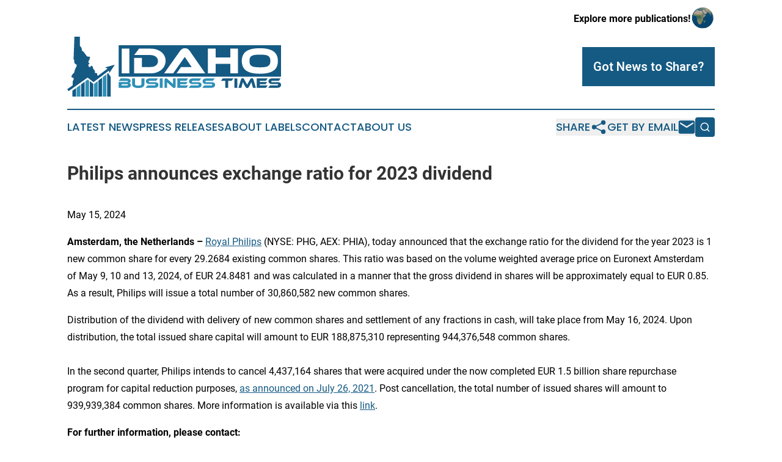

--- FILE ---
content_type: text/html;charset=utf-8
request_url: https://www.idahobusinesstimes.com/article/711695322-philips-announces-exchange-ratio-for-2023-dividend
body_size: 7034
content:
<!DOCTYPE html>
<html lang="en">
<head>
  <title>Philips announces exchange ratio for 2023 dividend | Idaho Business Times</title>
  <meta charset="utf-8">
  <meta name="viewport" content="width=device-width, initial-scale=1">
    <meta name="description" content="Idaho Business Times is an online news publication focusing on business &amp; economy in the Idaho: Fresh business and economy news from Idaho">
    <link rel="icon" href="https://cdn.newsmatics.com/agp/sites/idahobusinesstimes-favicon-1.png" type="image/png">
  <meta name="csrf-token" content="d1ows_uOBu0G1w4V6Ih7odWeKUWgwgTv-7wYp5hFBME=">
  <meta name="csrf-param" content="authenticity_token">
  <link href="/css/styles.min.css?v1d0b8e25eaccc1ca72b30a2f13195adabfa54991" rel="stylesheet" data-turbo-track="reload">
  <link rel="stylesheet" href="/plugins/vanilla-cookieconsent/cookieconsent.css?v1d0b8e25eaccc1ca72b30a2f13195adabfa54991">
  
<style type="text/css">
    :root {
        --color-primary-background: rgba(21, 90, 131, 0.3);
        --color-primary: #155A83;
        --color-secondary: #287ea1;
    }
</style>

  <script type="importmap">
    {
      "imports": {
          "adController": "/js/controllers/adController.js?v1d0b8e25eaccc1ca72b30a2f13195adabfa54991",
          "alertDialog": "/js/controllers/alertDialog.js?v1d0b8e25eaccc1ca72b30a2f13195adabfa54991",
          "articleListController": "/js/controllers/articleListController.js?v1d0b8e25eaccc1ca72b30a2f13195adabfa54991",
          "dialog": "/js/controllers/dialog.js?v1d0b8e25eaccc1ca72b30a2f13195adabfa54991",
          "flashMessage": "/js/controllers/flashMessage.js?v1d0b8e25eaccc1ca72b30a2f13195adabfa54991",
          "gptAdController": "/js/controllers/gptAdController.js?v1d0b8e25eaccc1ca72b30a2f13195adabfa54991",
          "hamburgerController": "/js/controllers/hamburgerController.js?v1d0b8e25eaccc1ca72b30a2f13195adabfa54991",
          "labelsDescription": "/js/controllers/labelsDescription.js?v1d0b8e25eaccc1ca72b30a2f13195adabfa54991",
          "searchController": "/js/controllers/searchController.js?v1d0b8e25eaccc1ca72b30a2f13195adabfa54991",
          "videoController": "/js/controllers/videoController.js?v1d0b8e25eaccc1ca72b30a2f13195adabfa54991",
          "navigationController": "/js/controllers/navigationController.js?v1d0b8e25eaccc1ca72b30a2f13195adabfa54991"          
      }
    }
  </script>
  <script>
      (function(w,d,s,l,i){w[l]=w[l]||[];w[l].push({'gtm.start':
      new Date().getTime(),event:'gtm.js'});var f=d.getElementsByTagName(s)[0],
      j=d.createElement(s),dl=l!='dataLayer'?'&l='+l:'';j.async=true;
      j.src='https://www.googletagmanager.com/gtm.js?id='+i+dl;
      f.parentNode.insertBefore(j,f);
      })(window,document,'script','dataLayer','GTM-KGCXW2X');
  </script>

  <script>
    window.dataLayer.push({
      'cookie_settings': 'delta'
    });
  </script>
</head>
<body class="df-5 is-subpage">
<noscript>
  <iframe src="https://www.googletagmanager.com/ns.html?id=GTM-KGCXW2X"
          height="0" width="0" style="display:none;visibility:hidden"></iframe>
</noscript>
<div class="layout">

  <!-- Top banner -->
  <div class="max-md:hidden w-full content universal-ribbon-inner flex justify-end items-center">
    <a href="https://www.affinitygrouppublishing.com/" target="_blank" class="brands">
      <span class="font-bold text-black">Explore more publications!</span>
      <div>
        <img src="/images/globe.png" height="40" width="40" class="icon-globe"/>
      </div>
    </a>
  </div>
  <header data-controller="hamburger">
  <div class="content">
    <div class="header-top">
      <div class="flex gap-2 masthead-container justify-between items-center">
        <div class="mr-4 logo-container">
          <a href="/">
              <img src="https://cdn.newsmatics.com/agp/sites/idahobusinesstimes-logo-1.svg" alt="Idaho Business Times"
                class="max-md:!h-[60px] lg:!max-h-[115px]" height="172"
                width="auto" />
          </a>
        </div>
        <button class="hamburger relative w-8 h-6">
          <span aria-hidden="true"
            class="block absolute h-[2px] w-9 bg-[--color-primary] transform transition duration-500 ease-in-out -translate-y-[15px]"></span>
          <span aria-hidden="true"
            class="block absolute h-[2px] w-7 bg-[--color-primary] transform transition duration-500 ease-in-out translate-x-[7px]"></span>
          <span aria-hidden="true"
            class="block absolute h-[2px] w-9 bg-[--color-primary] transform transition duration-500 ease-in-out translate-y-[15px]"></span>
        </button>
        <a href="/submit-news" class="max-md:hidden button button-upload-content button-primary w-fit">
          <span>Got News to Share?</span>
        </a>
      </div>
      <!--  Screen size line  -->
      <div class="absolute bottom-0 -ml-[20px] w-screen h-[1px] bg-[--color-primary] z-50 md:hidden">
      </div>
    </div>
    <!-- Navigation bar -->
    <div class="navigation is-hidden-on-mobile" id="main-navigation">
      <div class="w-full md:hidden">
        <div data-controller="search" class="relative w-full">
  <div data-search-target="form" class="relative active">
    <form data-action="submit->search#performSearch" class="search-form">
      <input type="text" name="query" placeholder="Search..." data-search-target="input" class="search-input md:hidden" />
      <button type="button" data-action="click->search#toggle" data-search-target="icon" class="button-search">
        <img height="18" width="18" src="/images/search.svg" />
      </button>
    </form>
  </div>
</div>

      </div>
      <nav class="navigation-part">
          <a href="/latest-news" class="nav-link">
            Latest News
          </a>
          <a href="/press-releases" class="nav-link">
            Press Releases
          </a>
          <a href="/about-labels" class="nav-link">
            About Labels
          </a>
          <a href="/contact" class="nav-link">
            Contact
          </a>
          <a href="/about" class="nav-link">
            About Us
          </a>
      </nav>
      <div class="w-full md:w-auto md:justify-end">
        <div data-controller="navigation" class="header-actions hidden">
  <button class="nav-link flex gap-1 items-center" onclick="window.ShareDialog.openDialog()">
    <span data-navigation-target="text">
      Share
    </span>
    <span class="icon-share"></span>
  </button>
  <button onclick="window.AlertDialog.openDialog()" class="nav-link nav-link-email flex items-center gap-1.5">
    <span data-navigation-target="text">
      Get by Email
    </span>
    <span class="icon-mail"></span>
  </button>
  <div class="max-md:hidden">
    <div data-controller="search" class="relative w-full">
  <div data-search-target="form" class="relative active">
    <form data-action="submit->search#performSearch" class="search-form">
      <input type="text" name="query" placeholder="Search..." data-search-target="input" class="search-input md:hidden" />
      <button type="button" data-action="click->search#toggle" data-search-target="icon" class="button-search">
        <img height="18" width="18" src="/images/search.svg" />
      </button>
    </form>
  </div>
</div>

  </div>
</div>

      </div>
      <a href="/submit-news" class="md:hidden uppercase button button-upload-content button-primary w-fit">
        <span>Got News to Share?</span>
      </a>
      <a href="https://www.affinitygrouppublishing.com/" target="_blank" class="nav-link-agp">
        Explore more publications!
        <img src="/images/globe.png" height="35" width="35" />
      </a>
    </div>
  </div>
</header>

  <div id="main-content" class="content">
    <div id="flash-message"></div>
    <h1>Philips announces exchange ratio for 2023 dividend</h1>
<div class="press-release">
  
      <p>May 15, 2024</p>  <p><strong>Amsterdam, the Netherlands &#x2013; </strong><a href="https://www.globenewswire.com/Tracker?data=R2fzUOzJanAsE0ebMh5JXBbm6gQpdSU0rAcrHoHbq0WBhE1FLWMJ0NUYrHJAzRpeAIrBBkP8BxwP_jeCs5H5qxlvVqnTUdPY-yCfiubh1gg=" rel="nofollow" target="_blank"><u>Royal Philips</u></a> (NYSE: PHG, AEX: PHIA), today announced that the exchange ratio for the dividend for the year 2023 is 1 new common share for every 29.2684 existing common shares. This ratio was based on the volume weighted average price on Euronext Amsterdam of May 9, 10 and 13, 2024, of EUR 24.8481 and was calculated in a manner that the gross dividend in shares will be approximately equal to EUR 0.85. As a result, Philips will issue a total number of 30,860,582 new common shares.</p>  <p>Distribution of the dividend with delivery of new common shares and settlement of any fractions in cash, will take place from May 16, 2024. Upon distribution, the total issued share capital will amount to EUR 188,875,310 representing 944,376,548 common shares.<br> <br> In the second quarter, Philips intends to cancel 4,437,164 shares that were acquired under the now completed EUR 1.5 billion share repurchase program for capital reduction purposes,&#xA0;<a href="https://www.globenewswire.com/Tracker?data=[base64]" rel="nofollow" target="_blank"><u>as announced on July 26, 2021</u></a>. Post cancellation, the total number of issued shares will amount to 939,939,384 common shares. More information is available via this&#xA0;<a href="https://www.globenewswire.com/Tracker?data=JLT8_nHjUZefFT3LthNv4Y87eDavS8dye83f4myNFrV2lCnE2i9SZteG0-UIeuGiDxBh56CPrhnzMpK3CLGvz9v0-BE6hxvTXm6lP4LfMqQ=" rel="nofollow" target="_blank"><u>l</u></a><a href="https://www.globenewswire.com/Tracker?data=MI8v_Q_cA3ZMAsbOzG_2N1PFR_N5_4OnT1ADPK17OPxC3pqufkMNn9IEJmL22olMWzeDtPy5ELIvGvK3QoGv4vtwk88K4WPUa0Bv7gsr-rd7RFFU_1Ohk2sFyO8Nuzke" rel="nofollow" target="_blank"><u>ink</u></a>.</p>  <p align="left"><strong>For further information, please contact:</strong></p>  <p>Ben Zwirs<br>Philips External Relations<br>Tel.: +31 6 1521 3446<br>E-mail: <a href="https://www.globenewswire.com/Tracker?data=FV99P86QaxYpDNHRob6Z7gdKhlkUj6lGU_i9wdIemh4y3kmp0wLbj5CaYs1E6rEl_nz5qs9Br789DyQRvibZ0DuMiwAV0DNXd-tTku9g1os=" rel="nofollow" target="_blank"><u>ben.zwirs@philips.com</u></a></p>  <p>Dorin Danu<br>Philips Investor Relations<br>Tel.: +31 20 59 77055<br>E-mail: <a href="https://www.globenewswire.com/Tracker?data=qkHZlXiE-PvJvU4Qm5yoRsG5MIYL_goRaV_qMQD96mqRmfhiYGE1NnzGGabB_1vPAghk2rtBWjBWHBCiXuqXNjh7BJKI4QnLIMmY1S05kNc=" rel="nofollow" target="_blank"><u>dorin.danu@philips.com</u></a></p>  <p><strong>About Royal Philips</strong><br>Royal Philips (NYSE: PHG, AEX: PHIA) is a leading health technology company focused on improving people's health and well-being through meaningful innovation. Philips&#x2019; patient- and people-centric innovation leverages advanced technology and deep clinical and consumer insights to deliver personal health solutions for consumers and professional health solutions for healthcare providers and their patients in the hospital and the home. Headquartered in the Netherlands, the company is a leader in diagnostic imaging, ultrasound, image-guided therapy, monitoring, and enterprise informatics, as well as in personal health. Philips generated 2023 sales of EUR 18.2 billion and employs approximately 69,100 employees with sales and services in more than 100 countries. News about Philips can be found at&#xA0;<a href="https://www.globenewswire.com/Tracker?data=PYNJ_pObMLOwMkzdeJnjoOio4A-JXvrQj9x4yGPN_rVpEbUMK4G4ZMtptTk69BeglBjVkmRrK5byh-xo7jCzn5VLDEaAgVVZlaKHbHh-drA1zoZHlywUBhC9rtiaLHBA" rel="nofollow" target="_blank"><u>www.philips.com/newscenter</u></a>.</p>  <p><strong>Forward-looking statements</strong><br>This release contains certain forward-looking statements with respect to the financial condition, results of operations and business of Philips and certain of the plans and objectives of Philips with respect to these items. Examples of forward-looking statements include statements made about the strategy, estimates of sales growth, future EBITA, future developments in Philips&#x2019; organic business and the completion of acquisitions and divestments. By their nature, these statements involve risk and uncertainty because they relate to future events and circumstances and there are many factors that could cause actual results and developments to differ materially from those expressed or implied by these statements.<br>&#xA0;&#xA0;</p> <img class="__GNW8366DE3E__IMG" src="https://www.globenewswire.com/newsroom/ti?nf=MTAwMDk1MDkyNCM0MDE4NDU1NzMjMjAwMjgwMg=="> <br><img src="https://ml-eu.globenewswire.com/media/ZDQxMzdjMmUtODNkZi00YzUyLWEyYWQtOWZiOWY2OWNjMzNlLTEwMTQzNzU=/tiny/Philips-International-B-V-.png" referrerpolicy="no-referrer-when-downgrade"><p><a href="https://www.globenewswire.com/NewsRoom/AttachmentNg/e5826782-01bc-45e7-b448-9ca1eae0125e" rel="nofollow"><img src="https://ml-eu.globenewswire.com/media/e5826782-01bc-45e7-b448-9ca1eae0125e/small/philips-logo-logotype-emblem-700x128-png.png" border="0" width="150" height="27" alt="Primary Logo"></a></p>
    <p>
  Legal Disclaimer:
</p>
<p>
  EIN Presswire provides this news content "as is" without warranty of any kind. We do not accept any responsibility or liability
  for the accuracy, content, images, videos, licenses, completeness, legality, or reliability of the information contained in this
  article. If you have any complaints or copyright issues related to this article, kindly contact the author above.
</p>
<img class="prtr" src="https://www.einpresswire.com/tracking/article.gif?t=5&a=Am2-qa8_WbveJTi7&i=s5_uXNAvi77DIuaE" alt="">
</div>

  </div>
</div>
<footer class="footer footer-with-line">
  <div class="content flex flex-col">
    <p class="footer-text text-sm mb-4 order-2 lg:order-1">© 1995-2026 Newsmatics Inc. dba Affinity Group Publishing &amp; Idaho Business Times. All Rights Reserved.</p>
    <div class="footer-nav lg:mt-2 mb-[30px] lg:mb-0 flex gap-7 flex-wrap justify-center order-1 lg:order-2">
        <a href="/about" class="footer-link">About</a>
        <a href="/archive" class="footer-link">Press Release Archive</a>
        <a href="/submit-news" class="footer-link">Submit Press Release</a>
        <a href="/legal/terms" class="footer-link">Terms &amp; Conditions</a>
        <a href="/legal/dmca" class="footer-link">Copyright/DMCA Policy</a>
        <a href="/legal/privacy" class="footer-link">Privacy Policy</a>
        <a href="/contact" class="footer-link">Contact</a>
    </div>
  </div>
</footer>
<div data-controller="dialog" data-dialog-url-value="/" data-action="click->dialog#clickOutside">
  <dialog
    class="modal-shadow fixed backdrop:bg-black/20 z-40 text-left bg-white rounded-full w-[350px] h-[350px] overflow-visible"
    data-dialog-target="modal"
  >
    <div class="text-center h-full flex items-center justify-center">
      <button data-action="click->dialog#close" type="button" class="modal-share-close-button">
        ✖
      </button>
      <div>
        <div class="mb-4">
          <h3 class="font-bold text-[28px] mb-3">Share us</h3>
          <span class="text-[14px]">on your social networks:</span>
        </div>
        <div class="flex gap-6 justify-center text-center">
          <a href="https://www.facebook.com/sharer.php?u=https://www.idahobusinesstimes.com" class="flex flex-col items-center font-bold text-[#4a4a4a] text-sm" target="_blank">
            <span class="h-[55px] flex items-center">
              <img width="40px" src="/images/fb.png" alt="Facebook" class="mb-2">
            </span>
            <span class="text-[14px]">
              Facebook
            </span>
          </a>
          <a href="https://www.linkedin.com/sharing/share-offsite/?url=https://www.idahobusinesstimes.com" class="flex flex-col items-center font-bold text-[#4a4a4a] text-sm" target="_blank">
            <span class="h-[55px] flex items-center">
              <img width="40px" height="40px" src="/images/linkedin.png" alt="LinkedIn" class="mb-2">
            </span>
            <span class="text-[14px]">
            LinkedIn
            </span>
          </a>
        </div>
      </div>
    </div>
  </dialog>
</div>

<div data-controller="alert-dialog" data-action="click->alert-dialog#clickOutside">
  <dialog
    class="fixed backdrop:bg-black/20 modal-shadow z-40 text-left bg-white rounded-full w-full max-w-[450px] aspect-square overflow-visible"
    data-alert-dialog-target="modal">
    <div class="flex items-center text-center -mt-4 h-full flex-1 p-8 md:p-12">
      <button data-action="click->alert-dialog#close" type="button" class="modal-close-button">
        ✖
      </button>
      <div class="w-full" data-alert-dialog-target="subscribeForm">
        <img class="w-8 mx-auto mb-4" src="/images/agps.svg" alt="AGPs" />
        <p class="md:text-lg">Get the latest news on this topic.</p>
        <h3 class="dialog-title mt-4">SIGN UP FOR FREE TODAY</h3>
        <form data-action="submit->alert-dialog#submit" method="POST" action="/alerts">
  <input type="hidden" name="authenticity_token" value="d1ows_uOBu0G1w4V6Ih7odWeKUWgwgTv-7wYp5hFBME=">

  <input data-alert-dialog-target="fullnameInput" type="text" name="fullname" id="fullname" autocomplete="off" tabindex="-1">
  <label>
    <input data-alert-dialog-target="emailInput" placeholder="Email address" name="email" type="email"
      value=""
      class="rounded-xs mb-2 block w-full bg-white px-4 py-2 text-gray-900 border-[1px] border-solid border-gray-600 focus:border-2 focus:border-gray-800 placeholder:text-gray-400"
      required>
  </label>
  <div class="text-red-400 text-sm" data-alert-dialog-target="errorMessage"></div>

  <input data-alert-dialog-target="timestampInput" type="hidden" name="timestamp" value="1768976574" autocomplete="off" tabindex="-1">

  <input type="submit" value="Sign Up"
    class="!rounded-[3px] w-full mt-2 mb-4 bg-primary px-5 py-2 leading-5 font-semibold text-white hover:color-primary/75 cursor-pointer">
</form>
<a data-action="click->alert-dialog#close" class="text-black underline hover:no-underline inline-block mb-4" href="#">No Thanks</a>
<p class="text-[15px] leading-[22px]">
  By signing to this email alert, you<br /> agree to our
  <a href="/legal/terms" class="underline text-primary hover:no-underline" target="_blank">Terms & Conditions</a>
</p>

      </div>
      <div data-alert-dialog-target="checkEmail" class="hidden">
        <img class="inline-block w-9" src="/images/envelope.svg" />
        <h3 class="dialog-title">Check Your Email</h3>
        <p class="text-lg mb-12">We sent a one-time activation link to <b data-alert-dialog-target="userEmail"></b>.
          Just click on the link to
          continue.</p>
        <p class="text-lg">If you don't see the email in your inbox, check your spam folder or <a
            class="underline text-primary hover:no-underline" data-action="click->alert-dialog#showForm" href="#">try
            again</a>
        </p>
      </div>

      <!-- activated -->
      <div data-alert-dialog-target="activated" class="hidden">
        <img class="w-8 mx-auto mb-4" src="/images/agps.svg" alt="AGPs" />
        <h3 class="dialog-title">SUCCESS</h3>
        <p class="text-lg">You have successfully confirmed your email and are subscribed to <b>
            Idaho Business Times
          </b> daily
          news alert.</p>
      </div>
      <!-- alreadyActivated -->
      <div data-alert-dialog-target="alreadyActivated" class="hidden">
        <img class="w-8 mx-auto mb-4" src="/images/agps.svg" alt="AGPs" />
        <h3 class="dialog-title">Alert was already activated</h3>
        <p class="text-lg">It looks like you have already confirmed and are receiving the <b>
            Idaho Business Times
          </b> daily news
          alert.</p>
      </div>
      <!-- activateErrorMessage -->
      <div data-alert-dialog-target="activateErrorMessage" class="hidden">
        <img class="w-8 mx-auto mb-4" src="/images/agps.svg" alt="AGPs" />
        <h3 class="dialog-title">Oops!</h3>
        <p class="text-lg mb-4">It looks like something went wrong. Please try again.</p>
        <form data-action="submit->alert-dialog#submit" method="POST" action="/alerts">
  <input type="hidden" name="authenticity_token" value="d1ows_uOBu0G1w4V6Ih7odWeKUWgwgTv-7wYp5hFBME=">

  <input data-alert-dialog-target="fullnameInput" type="text" name="fullname" id="fullname" autocomplete="off" tabindex="-1">
  <label>
    <input data-alert-dialog-target="emailInput" placeholder="Email address" name="email" type="email"
      value=""
      class="rounded-xs mb-2 block w-full bg-white px-4 py-2 text-gray-900 border-[1px] border-solid border-gray-600 focus:border-2 focus:border-gray-800 placeholder:text-gray-400"
      required>
  </label>
  <div class="text-red-400 text-sm" data-alert-dialog-target="errorMessage"></div>

  <input data-alert-dialog-target="timestampInput" type="hidden" name="timestamp" value="1768976574" autocomplete="off" tabindex="-1">

  <input type="submit" value="Sign Up"
    class="!rounded-[3px] w-full mt-2 mb-4 bg-primary px-5 py-2 leading-5 font-semibold text-white hover:color-primary/75 cursor-pointer">
</form>
<a data-action="click->alert-dialog#close" class="text-black underline hover:no-underline inline-block mb-4" href="#">No Thanks</a>
<p class="text-[15px] leading-[22px]">
  By signing to this email alert, you<br /> agree to our
  <a href="/legal/terms" class="underline text-primary hover:no-underline" target="_blank">Terms & Conditions</a>
</p>

      </div>

      <!-- deactivated -->
      <div data-alert-dialog-target="deactivated" class="hidden">
        <img class="w-8 mx-auto mb-4" src="/images/agps.svg" alt="AGPs" />
        <h3 class="dialog-title">You are Unsubscribed!</h3>
        <p class="text-lg">You are no longer receiving the <b>
            Idaho Business Times
          </b>daily news alert.</p>
      </div>
      <!-- alreadyDeactivated -->
      <div data-alert-dialog-target="alreadyDeactivated" class="hidden">
        <img class="w-8 mx-auto mb-4" src="/images/agps.svg" alt="AGPs" />
        <h3 class="dialog-title">You have already unsubscribed!</h3>
        <p class="text-lg">You are no longer receiving the <b>
            Idaho Business Times
          </b> daily news alert.</p>
      </div>
      <!-- deactivateErrorMessage -->
      <div data-alert-dialog-target="deactivateErrorMessage" class="hidden">
        <img class="w-8 mx-auto mb-4" src="/images/agps.svg" alt="AGPs" />
        <h3 class="dialog-title">Oops!</h3>
        <p class="text-lg">Try clicking the Unsubscribe link in the email again and if it still doesn't work, <a
            href="/contact">contact us</a></p>
      </div>
    </div>
  </dialog>
</div>

<script src="/plugins/vanilla-cookieconsent/cookieconsent.umd.js?v1d0b8e25eaccc1ca72b30a2f13195adabfa54991"></script>
  <script src="/js/cookieconsent.js?v1d0b8e25eaccc1ca72b30a2f13195adabfa54991"></script>

<script type="module" src="/js/app.js?v1d0b8e25eaccc1ca72b30a2f13195adabfa54991"></script>
</body>
</html>
